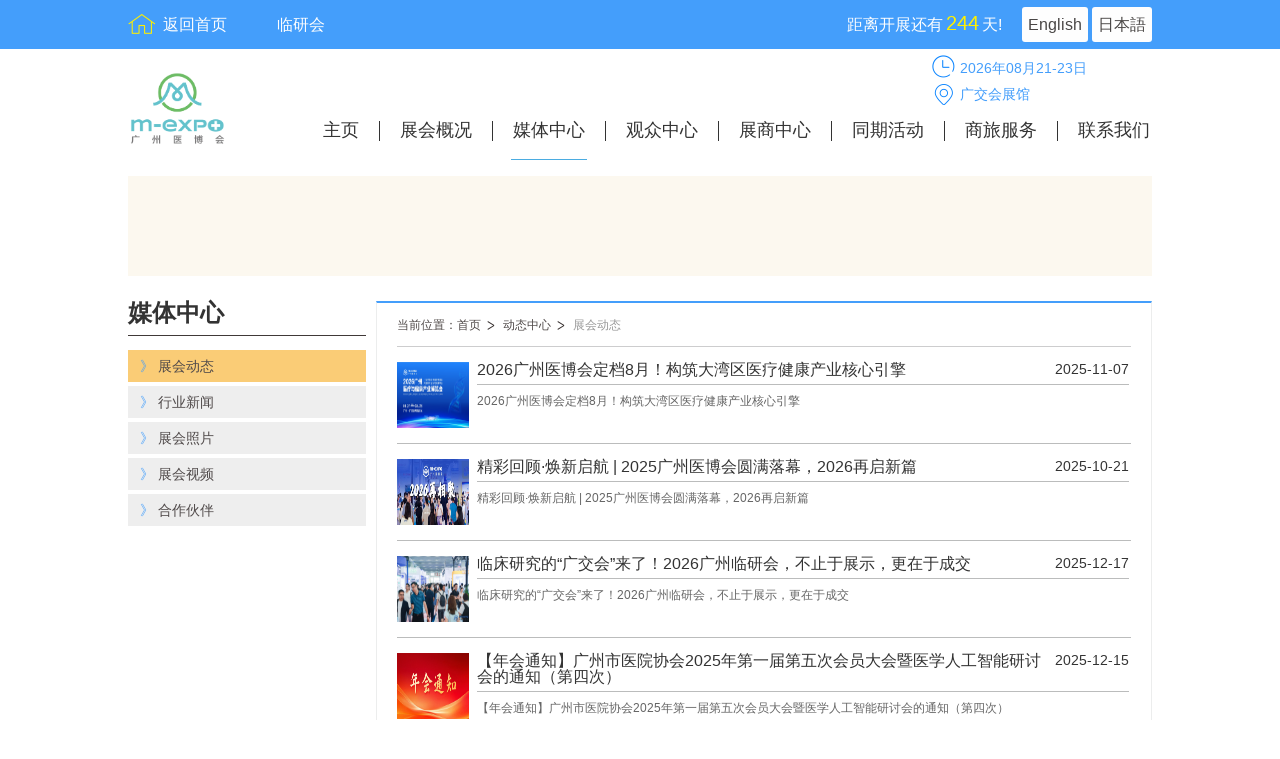

--- FILE ---
content_type: text/html; charset=utf-8
request_url: http://m-expo.net/gz/news
body_size: 4165
content:
<!DOCTYPE html>
<html>
	<head>
		<meta charset="utf-8" />
		<meta name="keywords" content="广州医博会|医疗健康博览会"/>
		<meta name="description" content="2026广州医疗与健康产业博览会，由广州市人民政府主办，广州市卫生健康委员会、广州市协作办公室负责筹办，广东跨采展览有限公司、广东银龄健康产业股份有限公司承办，将于8月21-23日在广交会展馆盛大举行。"/>
		<title>展会动态-2026广州医疗与健康产业博览会</title>
		
		<link rel="stylesheet" href="/Public/Home/lib/css/common.css?v=0.01" />
		<link rel="stylesheet" href="/Public/Home/lib/css/expo.css?v=0.01" />
		
		<link rel="shortcut icon" href="/Public/Home/lib/img/favicon1.png" type="image/x-icon">
		<link rel="stylesheet" href="/Public/Home/page/pagination.css" />
		
		<!--[if IE]>
			<script src="http://libs.baidu.com/html5shiv/3.7/html5shiv.min.js"></script>
		<![endif]-->
	</head>
	<body>
		
		<div class="container">
			<script>
    var _hmt = _hmt || [];
    (function() {
        var hm = document.createElement("script");
        hm.src = "https://hm.baidu.com/hm.js?912f6827def9e87e1a80cf648a773244";
        var s = document.getElementsByTagName("script")[0];
        s.parentNode.insertBefore(hm, s);
    })();

    function goEn() {
        var url = window.location.href; // 当前地址
        var arrUrl = url.split("//");
        var param = arrUrl[1].split("/");
        var new_url = "http://" + param[0] + "/en";
        for (var i = 1; i < param.length; i++) {
            new_url += "/"+param[i];
        }
        window.location.href = new_url;
    }
    function goJp() {
        var url = window.location.href; // 当前地址
        var arrUrl = url.split("//");
        var param = arrUrl[1].split("/");
        var new_url = "http://" + param[0] + "/jp";
        for (var i = 1; i < param.length; i++) {
            new_url += "/"+param[i];
        }
        window.location.href = new_url;
    }
</script>
<script>
    var _hmt = _hmt || [];
    (function() {
        var hm = document.createElement("script");
        hm.src = "https://hm.baidu.com/hm.js?8d1428091387e30a98f4ee1bf9d753c5";
        var s = document.getElementsByTagName("script")[0]; 
        s.parentNode.insertBefore(hm, s);
    })();
</script>
<div class="toper">
    <div class="main clearfix">

        <div class="toperHome fl">
            <a href="/" title="返回首页">返回首页</a>
        </div>

        <div class="toperLink fl clearfix">
            <div class="toperLink_a fl">
                <a href="/lyh" title="临研会">临研会</a>                <!-- <a href="http://www.eldexpo.com" title="老博会">老博会</a> -->
            </div>
                    </div>

        <div class="toperChange fr">
            <a href="javascript:;" rel="nofollow" onclick="goEn()">English</a>
            <a href="javascript:;" rel="nofollow" onclick="goJp()">日本語</a>
        </div>

        <div class="toperTime fr">
            距离开展还有<span>244</span>天!
        </div>
    </div>
</div>

<div class="menus">
    <div class="main clearfix">

        <div class="menusLogo fl">
            <img src="/Public/Home/lib/img/logo.png?20211217" alt="m-expo logo"/>
        </div>

        <ul class="menusList fr clearfix">
            <li  >
                <!-- <a href="/gz" class="menus_main">广州</a> -->
                <a href="/gz" class="menus_main">主页</a>
            </li>
            <li >
                    <a href="/gz/overview" rel="nofollow" class="menus_main">展会概况</a>
                                            <div class="menus_more">
                        <a href="/gz/overview">展会介绍</a><a href="/gz/overview/organize">组织机构</a><a href="/gz/overview/product">展览范围</a><a href="/gz/overview/same">展后报告</a><a href="/gz/overview/promotion/page/1">展商推介</a>                    </div>
                </li><li class="on">
                                            <a href="/gz/news" class="menus_main">媒体中心</a>                    <div class="menus_more">
                        <a href="/gz/news">展会动态</a><a href="/gz/news/industry/1">行业新闻</a><a href="/gz/news/photo">展会照片</a><a href="/gz/news/video">展会视频</a><a href="/gz/news/partner/1">合作伙伴</a>                    </div>
                </li><li >
                                            <a href="/gz/visitor" class="menus_main">观众中心</a>                    <div class="menus_more">
                        <a href="/gz/visitor/viewer_schedule">参观日程</a><a href="/gz/visitor/vip">VIP登记</a>                    </div>
                </li><li >
                                            <a href="/gz/exhibitor" class="menus_main">展商中心</a>                    <div class="menus_more">
                        <a href="/gz/exhibitor/download">邀请函</a><a href="/gz/exhibitor">为何参展</a><a href="/gz/exhibitor/schedule">日程安排</a><a href="/gz/exhibitor/drawing">展馆图纸</a><a href="/gz/exhibitor/book">展位预定</a>                    </div>
                </li><li >
                                            <a href="/gz/activity" class="menus_main">同期活动</a>                    <div class="menus_more">
                        <a href="/gz/activity">会议活动</a><a href="/gz/activity/train">路演</a><a href="/gz/activity/buy">签约</a>                    </div>
                </li><li >
                                            <a href="/gz/travel" class="menus_main">商旅服务</a>                    <div class="menus_more">
                        <a href="/gz/travel">城市介绍</a><a href="/gz/travel/hall">展馆介绍</a><a href="/gz/travel/visit">旅游观光</a><a href="/gz/travel/traffic">交通指南</a>                    </div>
                </li><li >
                    <a href="/gz/contact" rel="nofollow" class="menus_main">联系我们</a>
                                            <div class="menus_more">
                        <a href="/gz/contact/about">公司介绍</a><a href="/gz/contact">联系我们</a>                    </div>
                </li>            <!--<li >
                <a href="/gz/overview" class="menus_main">展会概况</a>
                <div class="menus_more">
                    <a href="/gz/overview">展会介绍</a>
                    <a href="/gz/overview/organize">组织机构</a>
                    <a href="/gz/overview/product">展品范围</a>
                    <a href="/gz/overview/same">同期展会</a>
                    <a href="/gz/overview/promotion/page/1">展商推介</a>
                    <a href="/gz/overview/history">展会回顾</a>
                </div>
            </li>
            <li >
                <a href="/gz/exhibitor" class="menus_main">展商中心</a>
                <div class="menus_more">
                    <a href="/gz/exhibitor">为何参展</a>
                    <a href="/gz/exhibitor/schedule">日程安排</a>
                    <a href="/gz/exhibitor/drawing">展馆图纸</a>
                    <a href="/gz/exhibitor/book">展位预定</a>
                    <a href="/gz/exhibitor/serve">增值服务</a>
                    <a href="/gz/exhibitor/download">下载中心</a>
                </div>
            </li>
            <li >
                <a href="/gz/visitor" class="menus_main">观众中心</a>
                <div class="menus_more">
                    <a href="/gz/visitor">为何参观</a>
                    <a href="/gz/visitor/viewer_schedule">参观日程</a>
                    <a href="/gz/visitor/viewer_drawing">主题路线</a>
                    <a href="/gz/visitor/vip">VIP登记</a>
                </div>
            </li>
            <li class="on">
                <a href="/gz/news" class="menus_main">媒体中心</a>
                <div class="menus_more">
                    <a href="/gz/news">展会动态</a>
                    <a href="/gz/news/industry">行业新闻</a>
                    <a href="/gz/news/media">媒体报道</a>
                    <a href="/gz/news/photo">展会照片</a>
                    <a href="/gz/news/video">展会视频</a>
                    <a href="/gz/news/partner/1">合作伙伴</a>
                </div>
            </li>
            <li >
                <a href="/gz/activity" class="menus_main">同期活动</a>
                <div class="menus_more">
                                    </div>
            </li>
            <li >
                <a href="/gz/travel" class="menus_main">商旅服务</a>
                <div class="menus_more">
                    <a href="/gz/travel">城市介绍</a>
                    <a href="/gz/travel/hall">展馆介绍</a>
                    <a href="/gz/travel/visit">旅游观光</a>
                    <a href="/gz/travel/hotel">酒店预定</a>
                    <a href="/gz/travel/traffic">交通指南</a>
                </div>
            </li>
            <li >
                <a href="/gz/contact" class="menus_main">联系我们</a>
                <div class="menus_more">
                    <a href="/gz/contact/about">关于跨采</a>
                    <a href="/gz/contact">联系我们</a>
                </div>
            </li>-->
        </ul>

        <ul class="menusMess">
            <li class="time">2026年08月21-23日</li>
            <li class="address">广交会展馆</li>
        </ul>
    </div>
</div>

<div class="second_banner">
        <div class="main" style="background: url() center center / 100% 100% no-repeat #fcf8ef;"></div>
    </div><!-- end of second_banner -->
			<div class="second_main">
				<div class="main clearfix">
					<div class="second_main_lane fl">
    <div class="second_main_lane_title" style="font-size: 24px;padding-bottom: 10px;">
        媒体中心    </div>
    <div class="second_main_link">
        <a href="/gz/news" class="on"> 》 <span>展会动态</span></a>
                                <a href="/gz/news/industry/1"> 》 <span>行业新闻</span></a>                <a href="/gz/news/photo"> 》 <span>展会照片</span></a>                <a href="/gz/news/video"> 》 <span>展会视频</span></a>                <a href="/gz/news/partner/1"> 》 <span>合作伙伴</span></a>    </div>
</div>					<div class="second_main_cont fr">
						<div class="second_main_break">
							<a href="/gz">当前位置：首页 </a>
							<a href="/gz/news">动态中心</a>
							<a href="javascript:;" class="persent">展会动态</a>
						</div>
						
						<div class="second_main_txt secondNews" style="height: auto;padding-bottom: 30px;">
							<ul class="secondNews_list">
								<li class="clearfix">
										<div class="img fl"><img src="http://api.m-expo.net/Uploads/202511/6914526510b3c.jpg" alt="新闻封面"></div>
										<div class="txt fl">
											<h1>
												<a href="/gz/news/detail/616">2026广州医博会定档8月！构筑大湾区医疗健康产业核心引擎</a>
												<span>2025-11-07</span>
											</h1>
											<p>
												<a href="/gz/news/detail/616">2026广州医博会定档8月！构筑大湾区医疗健康产业核心引擎</a>
											</p>
										</div>
									</li><li class="clearfix">
										<div class="img fl"><img src="http://api.m-expo.net/Uploads/202510/68f877161b910.jpg" alt="新闻封面"></div>
										<div class="txt fl">
											<h1>
												<a href="/gz/news/detail/611">精彩回顾·焕新启航 | 2025广州医博会圆满落幕，2026再启新篇</a>
												<span>2025-10-21</span>
											</h1>
											<p>
												<a href="/gz/news/detail/611">精彩回顾·焕新启航 | 2025广州医博会圆满落幕，2026再启新篇</a>
											</p>
										</div>
									</li><li class="clearfix">
										<div class="img fl"><img src="http://api.m-expo.net/Uploads/202512/6944abf45721f.jpg" alt="新闻封面"></div>
										<div class="txt fl">
											<h1>
												<a href="/gz/news/detail/626">临床研究的“广交会”来了！2026广州临研会，不止于展示，更在于成交</a>
												<span>2025-12-17</span>
											</h1>
											<p>
												<a href="/gz/news/detail/626">临床研究的“广交会”来了！2026广州临研会，不止于展示，更在于成交</a>
											</p>
										</div>
									</li><li class="clearfix">
										<div class="img fl"><img src="http://api.m-expo.net/Uploads/202512/694242f508d19.jpg" alt="新闻封面"></div>
										<div class="txt fl">
											<h1>
												<a href="/gz/news/detail/625">【年会通知】广州市医院协会2025年第一届第五次会员大会暨医学人工智能研讨会的通知（第四次）</a>
												<span>2025-12-15</span>
											</h1>
											<p>
												<a href="/gz/news/detail/625">【年会通知】广州市医院协会2025年第一届第五次会员大会暨医学人工智能研讨会的通知（第四次）
</a>
											</p>
										</div>
									</li><li class="clearfix">
										<div class="img fl"><img src="http://api.m-expo.net/Uploads/202512/693a7a4abe690.png" alt="新闻封面"></div>
										<div class="txt fl">
											<h1>
												<a href="/gz/news/detail/623">2026广州医博会将于8月启幕，打造大湾区产业创新与融合新高地，速来围观</a>
												<span>2025-12-11</span>
											</h1>
											<p>
												<a href="/gz/news/detail/623">2026广州医博会将于8月启幕，打造大湾区产业创新与融合新高地，速来围观</a>
											</p>
										</div>
									</li><li class="clearfix">
										<div class="img fl"><img src="http://api.m-expo.net/Uploads/202512/693906dfa0f5e.jpg" alt="新闻封面"></div>
										<div class="txt fl">
											<h1>
												<a href="/gz/news/detail/622">2025医保药品目录公布，新增114种药品，涵盖胰腺癌、肺癌等重疾用药</a>
												<span>2025-12-09</span>
											</h1>
											<p>
												<a href="/gz/news/detail/622">2025医保药品目录公布，新增114种药品，涵盖胰腺癌、肺癌等重疾用药</a>
											</p>
										</div>
									</li>							</ul>
							<div class="pages" style="padding-bottom: 20px;text-align: center;"><div>  <span class="current">1</span><a class="num" href="/gz/news/dynamic/2">2</a><a class="num" href="/gz/news/dynamic/3">3</a><a class="num" href="/gz/news/dynamic/4">4</a><a class="num" href="/gz/news/dynamic/5">5</a><a class="num" href="/gz/news/dynamic/6">6</a><a class="num" href="/gz/news/dynamic/7">7</a><a class="num" href="/gz/news/dynamic/8">8</a> <a class="end" href="javascript:;">...</a><a class="end" href="/gz/news/dynamic/30">30</a> <a class="next" href="/gz/news/dynamic/2">下一页</a></div></div>
						</div>
						<div class="recommend_news">
							<p class="recommend_news_title">相关推荐</p>
							<ul>
								<li style="margin-right: 12px;">
											<a href="/gz/news/detail/616">2026广州医博会定档8月！构筑大湾区医疗健康产业核心引擎</a>
											<span>2025-11-07</span>
										</li>
																				<li>
											<a href="/gz/news/detail/604">全链条赋能产业创新！2025广州医博会今日圆满收官</a>
											<span>2025-08-24</span>
										</li><li style="margin-right: 12px;">
											<a href="/gz/news/detail/603">2025广州医疗与健康产业博览会盛大开幕：共绘健康新蓝图，奏响产业奋进曲</a>
											<span>2025-08-22</span>
										</li>
																				<li>
											<a href="/gz/news/detail/579">400+院企汇聚羊城！广州医博会成创新药械首发高地</a>
											<span>2025-06-13</span>
										</li>							</ul>
						</div>
					</div>
				</div>
			</div><!-- end of second -->
			<div class="footer">
    <div class="footerList">
        <ul class="main clearfix">
            <li>
                    <p>展会概况</p>
                    <a href="/gz/overview">展会介绍</a><a href="/gz/overview/organize">组织机构</a><a href="/gz/overview/product">展览范围</a><a href="/gz/overview/same">展后报告</a><a href="/gz/overview/promotion/page/1">展商推介</a>                                    </li><li>
                    <p>媒体中心</p>
                    <a href="/gz/news">展会动态</a><a href="/gz/news/industry/1">行业新闻</a><a href="/gz/news/photo">展会照片</a><a href="/gz/news/video">展会视频</a><a href="/gz/news/partner/1">合作伙伴</a>                                    </li><li>
                    <p>观众中心</p>
                    <a href="/gz/visitor/viewer_schedule">参观日程</a><a href="/gz/visitor/vip">VIP登记</a>                                    </li><li>
                    <p>展商中心</p>
                    <a href="/gz/exhibitor/download">邀请函</a><a href="/gz/exhibitor">为何参展</a><a href="/gz/exhibitor/schedule">日程安排</a><a href="/gz/exhibitor/drawing">展馆图纸</a><a href="/gz/exhibitor/book">展位预定</a>                                    </li><li>
                    <p>同期活动</p>
                    <a href="/gz/activity">会议活动</a><a href="/gz/activity/train">路演</a><a href="/gz/activity/buy">签约</a>                                    </li><li>
                    <p>商旅服务</p>
                    <a href="/gz/travel">城市介绍</a><a href="/gz/travel/hall">展馆介绍</a><a href="/gz/travel/visit">旅游观光</a><a href="/gz/travel/traffic">交通指南</a>                                    </li><li>
                    <p>联系我们</p>
                    <a href="/gz/contact/about">公司介绍</a><a href="/gz/contact">联系我们</a>                    <img src="/Public/Home/lib/img/ewmgz.png?2020" alt="二维码"/>                </li>            <!--<li>
                <p>关注我们</p>
                <img src="http://api.eldexpo.com/Public/admin/images/ewm.png" alt="二维码"/>
            </li>-->
        </ul>
    </div>

    <div class="footerCopyright">
        <p>
            <span>版权所有 广东跨采展览有限公司 </span>
            <span>
							<!--<a href="http://www.miitbeian.gov.cn/" target="_blank" rel="nofollow">粤ICP备17076725号-6</a>-->
                <a href="http://beian.miit.gov.cn" target="_blank" rel="nofollow">粤ICP备17076725号</a>
						</span>
        </p>
        <p>
            <span>电话：+86 020-38109036</span>
            <span>邮箱：eld@eldexpo.com</span>
            <span>地址：广州市海珠区新港东路1022号保利世界贸易中心E座3205-3207室</span>
        </p>
    </div>
</div>			<!-- end of footer -->
		</div>
		
		
	</body>
</html>

--- FILE ---
content_type: text/css
request_url: http://m-expo.net/Public/Home/lib/css/common.css?v=0.01
body_size: 2426
content:
@charset "utf-8";
/* CSS Document */
body{font-size:14px;color:#333;background-color:#fff;}
html, body, h1, h2, h3, h4, h5, h6,
hr, p, blockquote, dl, dt, dd, ul, ol, li,
pre, form, fieldset, legend, button, input, textarea, th, td,
a, div, span, i, b {
  line-height: 1;
}
html,body {height:100%;}
*{ font-family:"微软雅黑","华文细黑",Arial, Helvetica, sans-serif; box-sizing:border-box;
-moz-box-sizing:border-box; -webkit-box-sizing:border-box; }
a,input,div,textarea{outline:none;}
html,body,h1,h2,h3,h4,h5,h6,p,dl,dd,ol,ul,th,td,form,fieldset,input,button,textarea,a{margin:0;padding:0}
input,textarea,select{text-decoration:none;outline:0 none;resize:none;-webkit-tap-highlight-color:rgba(0,0,0,0); border-radius:0;}
ul,dl,ol{list-style:none;}
ul,li{list-style:none;}
fieldset,img{border:0;}
a{text-decoration:none;outline:0 none;}
button{ border:none; outline:none; background-color: transparent; cursor: pointer;}
img{display: inline-block; vertical-align: middle;}


.clear{clear:both;}
.clearfix:after{ content:""; display:block;height: 0;overflow: hidden;visibility: hidden; clear:both;}
.clearfix{ zoom:1;}
.fl{ float: left; }
.fr{ float: right; }

a:hover{
	opacity: .8;
}

input:focus,textarea:focus,select:focus{
	border: solid 1px #449EFB !important;  /* 品牌色 */
}

.container{ 
	min-width: 1024px;
	width: 100%;
	height: 100%;
}

/* toper*/
.toper{
	height: 49px;
	background: #449EFB;
	font-size: 14px;
}

.main{
	width: 1024px;
	margin: 0 auto;
	position: relative;
}

.toperHome a,
.toperLink_a a,
.toperClose a{
	display: inline-block;
	height: 20px;
	color: #fefefe;
	font-size: 16px;
	margin: 14px 0;
}

.toperHome a{
	background: url(../img/home.png) no-repeat left center;
	padding-left: 35px;
	line-height: 22px;
}

.toperLink{
	margin-left: 35px;
}

.toperLink_a a{
	border-right: solid 1px #fefefe;
	padding: 0 15px;
	line-height: 22px;
	position: relative;
}

.toperLink_a a:last-child{
	border-right: none;
}

.toperLink_more{
	position: relative;
}

.toperLink_more a{
	color: #fff;
	height: 20px;
	color: #fefefe;
	font-size: 16px;
	line-height: 48px;
	padding: 0 15px;
	border-left: solid 1px #fefefe;
}

.toperLink_more .more{
	background: #26a861;
	position: absolute;
	top: 48px;
	z-index: 12;
	left: -20%;
	padding: 2px 10px 10px 10px;
	display: none;
}

.toperLink_more:hover .more{
	display: block;
}

.toperLink_more .more a{
	display: block;
	border-bottom: solid 1px #26a861;
	border-left: none;
	height: 36px;
	line-height: 36px;
	color: #fff;
	font-size: 14px;
	min-width: 100px;
	-webkit-transition: all .3s linear;
	-moz-transition: all .3s linear;
	transition: all .3s linear;
}

.toperLink_more .more a:hover{
	color: #fbee02;
	opacity: 1;
	border-bottom: solid 1px #fbee02;
}


.toperChange a{
	display: inline-block;
	color: #4a4746;
	background: #fefefe;
	border-radius: 3px;
	-webkit-border-radius: 3px;
	-moz-border-radius: 3px;
	height: 35px;
	padding: 0 6px;
	line-height: 36px;
	font-size: 16px;
	margin: 7px 0;
}

.toperTime{
	color: #fefefe;
	font-size: 16px;
	line-height: 49px;
	margin-right: 20px;
}

.toperTime span{
	color: #fff000;
	font-size: 20px;
	padding: 0 3px;
}

.menus{
	height: 127px;
	position: relative;
}

.menusMess{
	position: absolute;
	right: 0;
	top: 6px;
	width: 220px;
	overflow: hidden;
}

.menusMess li{
	height: 26px;
	background: url(../img/homeIcon.png) no-repeat center;
	color: #449EFB;
	padding-left: 28px;
	line-height: 26px;
}

.menusMess li.time{
	background-position: 0 0;
}

.menusMess li.address{
	background-position: 0 -26px;
}

.menusLogo img{
	width: 99px;
	height: 99px;
	margin: 10px 0;
}

.menusList{
	padding-top: 72px;
}

.menusList li{
	float: left;
	font-size: 18px;
	height: 20px;
	line-height: 20px;
	border-right: solid 1px #333;
	padding: 0 18px;
	position: relative;
}

.menusList li:last-child{
	border-right: none;
	padding-right: 0 !important;
}

.menusList li a.menus_main{
	color: #333;
	display: block;
	padding: 0 2px 20px 2px;
}

.menusList li a.menus_main:hover,
.menusList li.on a.menus_main{
	border-bottom: solid 1px #4BACE1;
}

.menusList li:hover .menus_more{
	display: block;
}

.menusList li .menus_more{
	position: absolute;
	top: 38px;
	left: 0;
	z-index: 999;
	background-color: #4BACE1;
	padding: 5px 10px;
	min-width: 115px;
	display: none;
	-webkit-transition: all .3s linear;
	-moz-transition: all .3s linear;
	transition: all .3s linear;
}

.menusList li .menus_more a{
	font-size: 14px;
	color: #fff;
	display: block;
	text-align: center;
	padding: 5px 0;
	margin: 8px 0;
	border-bottom: solid 1px #4BACE1;
	-webkit-transition: all .3s linear;
	-moz-transition: all .3s linear;
	transition: all .3s linear;
}

.menusList li .menus_more a:hover{
	border-bottom: solid 1px #fbee02;
	color: #fbee02;
	opacity: 1;
}
/* toper END*/

/* footer */
.footerList{
	background-color: #4BACE1;
	padding: 20px 0;
}

.footerList li{
	float: left;
	width: 144px;
	height: 240px;
	text-align: center;
	border-right: solid 1px #98cab1;;
}

.footerList li:last-child{
	border-right: none;
}

.footerList li p{
	color: #fff;
	font-size: 16px;
	padding-bottom: 40px;
}

.footerList li a{
	display: block;
	color: #fff;
	line-height: 30px;
}

.footerCopyright{
	/*height: 60px;*/
	background-color: #1D75A7;
	color: #fafafa;
	font-size: 12px;
	text-align: center;
	padding: 12px 0;
}

.footerCopyright p{
	line-height: 20px;
}

.footerCopyright p span{
	padding: 0 6px;
}

.footerCopyright span a{
	color: #fafafa;
}


.footerAbout_mess{
	color: #f4fbf7;
}

.footerAbout{
	background-color: #19a55e;
	padding: 30px 0;
}

.footerAbout_mess{
	width: 683px;
}

.footerAbout_mess h1{
	width: 226px;
	border-bottom: solid 2px #76c89e;
	font-weight: normal;
	font-size: 18px;
	line-height: 30px;
	margin-bottom: 8px;
}

.footerAbout_mess .h1_span{
	width: 226px;
	border-bottom: solid 2px #76c89e;
	font-weight: normal;
	font-size: 18px;
	line-height: 30px;
	margin-bottom: 8px;
}

.footerAbout_mess p{
	 font-size: 12px;
	 padding: 3px 0;
	 line-height: 1.65;
}

.footerAbout_mess p span{
	padding-right: 10px;
}

.footerAbout_ewm div{
	/*width: 128px;
 * 	height: 128px;
 * 		border: dashed 1px #d8efe3;*/
	margin: 5px;
	background-color: #19a55e;
	text-align: center;
	border-radius: 2px;
	-webkit-border-radius: 2px;
	-moz-border-radius: 2px;
	position: relative;
	top: 20px;
}

.footerAbout_ewm div img{
	position: relative;
	width: 128px;
	height: 128px;
	border: dashed 1px #d8efe3;
	padding: 5px;
}

.footerAbout_ewm div p{
	color: #fff;
	font-size: 12px;
	padding-top: 5px;
}
/* footer END*/
.index_news_list{
	width: 700px;
	padding-top: 2px;
	margin: 0 auto;
}
.index_news_title {
	text-align: center;
	font-size: 24px;
	padding-bottom: 30px;
	position: relative;
}
.index_news_title .title-border {
	position: absolute;
	width: 160px;
	height: 2px;
	background-color: #4cb981;
	left: 50%;
	margin-left: -80px;
	bottom: 20px;
}
.index_news_title span {
	font-size: 18px;
	margin-left: 10px;
}
.index_news_list li{
	background: url(../img/indexIcon1.png) left center / auto 80% no-repeat;
	height: 20px;
	line-height: 22px;
// background-position: 0 -36px;
	padding-left: 28px;
	margin-bottom: 18px;
}

.index_news_list li:last-child{
	margin-bottom: 0;
}

.index_news_list li a{
	color: #5f5d5d;
	display: inline-block;
	width: 550px;
	overflow: hidden;
	white-space:nowrap;
	text-overflow:ellipsis;
}

.index_news_list li span{
	display: inline-block;
	width: 115px;
	text-align: right;
	padding-right: 22px;
}



--- FILE ---
content_type: text/css
request_url: http://m-expo.net/Public/Home/lib/css/expo.css?v=0.01
body_size: 6328
content:
/* index */
.banner {
    height: 440px;
    background: #fff;
    position: relative;
}

.bannerCont,
.bannerCont li {
    position: absolute;
    left: 0;
    right: 0;
    top: 0;
    bottom: 0;
    overflow: hidden;
}

.bannerCont li {
    display: none;
}

.bannerCont li img {
    width: 100%;
    height: 100%;
}

.bannerTime {
    background-color: rgba(248, 187, 53, .85);
    height: 50px;
    position: absolute;
    left: 0;
    right: 0;
    bottom: 0;
    z-index: 10;
}

.bannerLine {
    width: 1024px;
    margin: 18px auto;
    height: 1px;
    border-bottom: solid 1px #fff;
}

.bannerDot {
    position: absolute;
    top: 0;
    bottom: 0;
    z-index: 11;
    text-align: center;
}

.bannerDot li {
    float: left;
    text-align: center;
    padding: 0 20px;
    height: 50px;
}

.bannerDot li a {
    display: block;
    width: 25px;
    height: 25px;
    line-height: 25px;
    text-align: center;
    -webkit-border-radius: 25px;
    -moz-border-radius: 25px;
    border-radius: 25px;
    background-color: #fff;
    color: rgba(248, 187, 53, .85);
    margin: 4px auto 2px;
    font-size: 12px;
}

.bannerDot li span {
    font-size: 12px;
}

.bannerDot li.on a {
    background-color: rgba(0, 155, 76, 0.85);
    color: #fff;
    font-size: 14px;
    width: 28px;
    height: 28px;
    line-height: 28px;
    transition: all .3s linear;
}

.idxFollow span {
    display: block;
    float: left;
    color: #fefefe;
    font-size: 16px;
    padding-right: 8px;
    position: relative;
    line-height: 48px;

}

.idxFollow .indxFollow_wx,
.idxFollow .indxFollow_sina {
    position: relative;
    margin-left: 5px;
}

.idxFollow .indxFollow_wx a,
.idxFollow .indxFollow_sina a {
    display: block;
    background: url(../img/indexIcon.png) no-repeat center;
    width: 40px;
    height: 35px;
    position: relative;
    top: 8px;
}

.idxFollow .indxFollow_wx a {
    background-position: 0 0;
}

.idxFollow .indxFollow_sina a {
    background-position: -45px 0;
}

.idxFollow .indxFollow_wx div {
    border: solid 1px #eee;
    background: #fff;
    width: 130px;
    height: 130px;
    padding: 10px;
    position: absolute;
    top: 50px;
    right: 0;
    z-index: 10;
    display: none;
    transition: all .5s linear;
    -webkit-transition: all .5s linear;
    -moz-transition: all .5s linear;
    text-align: center;
    line-height: 22px;
    color: #262626;
    font-size: 12px;
}

.idxFollow .indxFollow_wx div img {
    widows: 100px;
    height: 100px;
}

.idxFollow .indxFollow_wx:hover div {
    display: block;
}

.idxLogo img {
    height: 36px;
    position: relative;
    top: 6px;
}

.idxRecommed {
    height: auto;
    background: #fff url(../img/indexBG.jpg) top center / cover repeat;
}

.idxRecommed_address {
    width: 235px;
    height: 150px;
    position: absolute;
    left: 19px;
    top: 45px;
    border: solid 1px rgba(255, 255, 255, .8);
}

.idxRecommed_address .addressCont {
    width: 228px;
    height: 144px;
    background: rgba(255, 255, 255, .9);
    margin: 2px auto;
    text-align: center;
    cursor: pointer;
}

.idxRecommed_address .addressCont h1 {
    border-bottom: solid 1px #9b9ca2;
    width: 189px;
    font-size: 18px;
    font-weight: normal;
    line-height: 45px;
    margin: 0 auto;
}

.idxRecommed_address .addressCont .h1_span {
    border-bottom: solid 1px #9b9ca2;
    width: 189px;
    font-size: 18px;
    font-weight: normal;
    line-height: 45px;
    margin: 0 auto;
}

.idxRecommed_address .addressCont h2 {
    font-weight: normal;
    font-size: 18px;
    padding: 8px 0;
}

.idxRecommed_address .addressCont p {
    width: 189px;
    background: #449EFB;
    color: #c6e9d7;
    font-size: 16px;
    height: 56px;
    line-height: 22px;
    display: table;
    padding: 7px 4px;
    margin: 0 auto;
}

.idxRecommed_address .addressCont p span {
    display: table-cell;
    vertical-align: middle;
}

.idxRecommed_link {
    position: absolute;
    width: 235px;
    left: 19px;
    top: 195px;
}

.idxRecommed_link a {
    display: inline-block;
    width: 115px;
    height: 20px;
    line-height: 20px;
    background: rgba(255, 255, 255, .85);
    color: #514c4b;
    text-align: center;
    font-size: 12px;
    margin-top: 12px;
}

.Box_con {
    position: relative;
    padding: 75px 0;
}

.Box_con .btnl {
    position: absolute;
}

.Box_con .btn {
    display: block;
    width: 72px;
    height: 72px;
    position: absolute;
    top: 180px;
    cursor: pointer;
}

.Box_con .btnl {
    background: url(../img/iconPrv.png) no-repeat center;
    left: 0;
}

.Box_con .btnr {
    background: url(../img/iconNext.png) no-repeat center;
    right: 0;
}

.Box_con .conbox {
    width: 862px;
    position: relative;
    overflow: hidden;
    margin: 0 auto;
}

.Box_con .conbox ul {
    position: relative;
    list-style: none;
}

.Box_con .conbox ul li {
    float: left;
    width: 274px;
    height: 274px;
    margin: 0 10px;
    overflow: hidden;
    position: relative;
}

.Box_con .conbox ul li:first-child {
    margin-left: 0;
}

.Box_con .conbox ul li img {
    display: block;
    width: 100%;
    height: 100%;
    transition: all 0.5s;
}

.Box_con .conbox ul li:hover img {
    transform: scale(1.1);
}

/* index END*/

/* home */

.home_banner {
    height: 440px;
}

.home_tips {
    padding: 36px 0 25px 0;
}

.home_tips_check {
    text-align: center;
}

.home_tips_check a {
    display: inline-block;
    width: 160px;
    height: 30px;
    line-height: 30px;
    color: #fafafa;
    border-radius: 5px;
    -webkit-border-radius: 5px;
    -moz-border-radius: 5px;
    text-align: center;
    margin: 0 15px;
}

.home_tips_check a.greenBg {
    background-color: #449EFB;
}

.home_tips_check a.yellowBg {
    background-color: #1d4daf;
}

.home_tips_txt {
    padding: 25px 50px;
}

.home_tips_txt h1 {
    color: #333;
    text-align: center;
    font-size: 16px;
    font-weight: 600;
    line-height: 22px;
}

.home_tips_txt p {
    color: #666;
    text-align: center;
    padding: 20px 80px 0 80px;
    line-height: 22px;
    font-size: 16px;
}

.home_tips_txt p a {
    color: #449EFB;
}

.home_tips_expo {
    text-align: center;
}

.home_tips_expo a {
    display: inline-block;
    padding: 0 10px;
    height: 32px;
    line-height: 32px;
    background-color: #fce5b3;
    text-align: center;
    border-radius: 3px;
    -webkit-border-radius: 3px;
    -moz-border-radius: 3px;
    color: #333;
    margin: 0 12px;
}

.home_tips_show {
    padding: 25px 0 5px;
    text-align: center;
}

.home_tips_show ul {
    display: inline-block;
}

.home_tips_show li {
    float: left;
    background: url(../img/homeIcon2.png) no-repeat left;
    font-size: 12px;
    color: #333;
    padding-left: 40px;
    height: 36px;
    margin: 0 36px;
}

.home_tips_show li p {
    color: #449EFB;
    font-size: 28px;
    padding: 3px 0;
}

.home_tips_show li.company {
    background-position: 0 0;
}

.home_tips_show li.product {
    background-position: 0 -38px;
}

.home_tips_show li.area {
    background-position: 0 -78px;
}

.home_tips_show li.area p {
    padding: 0 !important;
    position: relative;
    top: -3px;
}

.home_tips_show li.viewer {
    background-position: 0 -118px;
}

.home_title {
    background: url(../img/homeIcon3.png) no-repeat left center;
    height: 34px;
    color: #333;
    background-position: 0 0;
    padding-left: 38px;
    line-height: 34px;
    font-weight: 600;
    font-size: 26px;
    margin: 15px 0;
    position: relative;
}

.home_title a {
    display: block;
    color: #449EFB;
    position: absolute;
    right: 0;
    line-height: 34px;
    font-weight: normal;
    font-size: 14px;
    top: 0;
}

.home_title span {
    color: #666;
    font-size: 12px;
    font-weight: normal;
}

/*.home_news{
	padding-bottom: 35px;
}*/

.home_news_cont {
    padding-left: 40px;
}

.home_news_main {
    width: 470px;
}

.home_news_main .img {
    width: 470px;
    height: 220px;
    overflow: hidden;
}

.home_news_main .img img {
    width: 100%;
    height: 100%;
}

.home_news_main .title {
    background: #fbdd9a;
    height: 24px;
    line-height: 24px;
    text-align: center;
    margin: 7px 0;
    font-size: 16px;
    overflow: hidden;
    white-space: nowrap;
    text-overflow: ellipsis;
    padding: 0 15px;
}

.home_news_main .title a {
    color: #333;
}

.home_news_main .txt {
    font-size: 14px;
    color: #666;
    line-height: 20px;
}

.home_news_list {
    width: 500px;
    padding-top: 2px;
}

.home_news_list li {
    background: url(../img/homeIcon3.png) no-repeat left center;
    height: 20px;
    line-height: 22px;
    background-position: 0 -36px;
    padding-left: 35px;
    margin-bottom: 18px;
}

.home_news_list li:last-child {
    margin-bottom: 0;
}

.home_news_list li a {
    color: #5f5d5d;
    display: inline-block;
    width: 345px;
    overflow: hidden;
    white-space: nowrap;
    text-overflow: ellipsis;
}

.home_news_list li span {
    display: inline-block;
    width: 115px;
    text-align: right;
    padding-right: 22px;
}

.home_activities {
    padding-bottom: 30px;
}

.home_activities_list li {
    float: left;
    height: 180px;
    border-right: solid 2px #bbbaba;
    padding: 10px 30px 10px 40px;
}

.home_activities_list .img {
    border: solid 2px #facc76;
    width: 267px;
    height: 153px;
    position: relative;
}

.home_activities_list .img a img {
    display: block;
    border: solid 2px #facc76;
    width: 267px;
    height: 153px;
    position: absolute;
    bottom: 5px;
    right: 5px;
}

.home_activities_list li:last-child {
    border-right: none;
}

.home_activities_list li p {
    text-align: center;
    line-height: 40px;
    width: 258px;
    white-space: nowrap;
    overflow: hidden;
    text-overflow: ellipsis;
}

.home_activities_list li p a {
    color: #605e5e;
}

.home_recommend {
    padding-bottom: 15px;
}

.home_recommend_list li {
    width: 341px;
    float: left;
    padding-left: 40px;
    padding-bottom: 15px;
}

.home_recommend_list li i {
    display: inline-block;
    width: 15px;
    height: 15px;
    background: #449EFB;
    margin-right: 5px;
}

.home_recommend_list li a {
    width: 260px;
    display: inline-block;
    color: #5f5d5d;
    line-height: 15px;
    position: relative;
    top: -2px;
    overflow: hidden;
    white-space: nowrap;
    text-overflow: ellipsis;
}

.home_partner {
    padding-bottom: 50px;
}

.home_partner_list {
    padding: 0 41px;
}

.home_partner_list .item {
    float: left;
    width: 149px;
    height: 54px;
    border: solid 2px #b6b6b7;
    margin: 4px;
}

.home_partner_list .item img {
    display: block;
    width: 144px;
    height: 50px;

}

/*#owl-demo .item{
  margin: 3px;
}*/
/*#owl-demo .item img{
  display: block;
  width: 100%;
  height: auto;
}*/
/* home END*/

/* second-level */
.second_banner {
    height: 100px;
}

.second_banner .main {
    height: 100px;
}

.second_main {
    padding-top: 25px;
}

.second_main_lane {
    width: 238px;
}

.second_main_lane_title {
    color: #333;
    font-size: 18px;
    font-weight: bold;
    border-bottom: solid 1px #403938;
}

.second_main_lane_title p {
    font-size: 20px;
    color: #449EFB;
    padding-top: 3px;
    padding-bottom: 5px;
}

.second_main_link {
    padding: 10px 0;
}

.second_main_link a {
    display: block;
    height: 32px;
    line-height: 32px;
    background: #eee;
    color: #449EFB;
    padding: 0 12px;
    margin: 4px 0;
    transition: all .3s linear;
    -webkit-transition: all .3s linear;
    -moz-transition: all .3s linear;
}

.second_main_link a span {
    color: #504a4a;
}

.second_main_link a:hover,
.second_main_link a.on {
    background: #facc76;
    opacity: 1;
}

.second_main_cont {
    width: 776px;
    min-height: 337px;
    border-top: solid 2px #449EFB;
    border-left: solid 1px #eceded;
    border-right: solid 1px #eceded;
    padding: 0 20px;
}

.second_main_break {
    border-bottom: solid 1px #cdcdce;
    height: 44px;
    line-height: 44px;
}

.second_main_break a {
    line-height: 44px;
    float: left;
    text-align: left;
    color: #504a49;
    font-size: 12px;
    background: url(../img/leftNav.png) no-repeat right 17px;
    padding-right: 16px;
    position: relative;
    margin-right: 6px;
}

.second_main_break a:hover {
    color: #449EFB;
}

.second_main_break a.persent {
    background: none;
    color: #999;
    overflow: hidden;
    text-overflow:ellipsis;
    white-space: nowrap;
    width: 300px;
}

.secondTime {
    border-left: solid 1px #449EFB;
    padding: 20px 0 40px 0;
    margin: 0 12px;
}

.secondTime_line li {
    margin-left: 30px;
    border-bottom: solid 1px #d7d8d8;
    padding: 20px 0;
    position: relative;
}

.secondTime_line li .ball {
    width: 32px;
    height: 32px;
    border: solid 1px #f6aa04;
    text-align: center;
    border-radius: 32px;
    -webkit-border-radius: 32px;
    -moz-border-radius: 32px;
    position: absolute;
    left: -46px;
    top: 24px;
}

.secondTime_line li .ball span {
    display: inline-block;
    width: 18px;
    height: 18px;
    background: #449EFB;
    border-radius: 18px;
    -webkit-border-radius: 18px;
    -moz-border-radius: 18px;
    position: relative;
    top: 6px;
}

.secondTime_tile {
    background: url(../img/secondBG.png) no-repeat;
    background-size: 100% 100%;
    width: 170px;
    height: 38px;
    line-height: 38px;
    text-align: center;
    font-size: 16px;
    font-weight: normal;
}

.secondTime_cont {
    height: 38px;
    line-height: 18px;
    width: 436px;
    padding: 0 10px;
    font-size: 12px;
}

.secondTime_more {
    text-align: right;
    line-height: 38px;
    font-size: 12px;
}

.secondTime_more a {
    color: #449EFB;
}

/* second-level END*/

/* second-level2 */
.secondBook_list {
    padding-bottom: 50px;
}

.secondBook_list li {
    width: 48%;
    float: left;
    padding: 16px 0;
    border-right: solid 1px #cacaca;
}

.secondBook_list li:nth-child(even) {
    border-right: none;
    margin-left: 4%;
}

.secondBook_list li .img,
.secondBook_list li .img img {
    width: 72px;
    height: 80px;
}

.secondBook_list li .txt {
    width: 255px;
    margin-left: 6px;
    color: #757475;
}

.secondBook_list li .txt h1 {
    font-weight: normal;
    border-bottom: solid 1px #757475;
    font-size: 14px;
    padding-bottom: 3px;
    overflow: hidden;
    white-space: nowrap;
    text-overflow: ellipsis;
}

.secondBook_list li .txt h1 a {
    color: #757475;
}

.secondBook_list li .txt p {
    padding-top: 8px;
    font-size: 12px;
}

.secondBook_list li .txt a.more {
    display: inline-block;
    background: #fcdda6;
    color: #675f54;
    padding: 2px 3px;
    border-radius: 3px;
    -webkit-border-radius: 3px;
    -moz-border-radius: 3px;
    margin-top: 5px;
    font-size: 12px;
}

/* second-level2 END*/

/* second-level */
.secondNews_list {
    padding-bottom: 30px;
}

.secondNews_list li {
    border-bottom: solid 1px #bbbcbc;
    padding: 15px 0;
}

.secondNews_list li .img,
.secondNews_list li .img img {
    width: 72px;
    height: 66px;
}

.secondNews_list li .txt {
    width: 660px;
    padding-left: 8px;
}

.secondNews_list li .txt h1 {
    font-weight: normal;
    font-size: 16px;
    border-bottom: solid 1px #bbbcbc;
    padding-bottom: 6px;
    position: relative;
}

.secondNews_list li .txt h1 span {
    display: inline-block;
    position: absolute;
    right: 0;
    font-size: 14px;
}

.secondNews_list li .txt h1 a {
    width: 570px;
    display: inline-block;
    color: #333;
}

.secondNews_list li .txt p {
    font-size: 12px;
    padding: 6px 0;
    line-height: 20px;
}

.secondNews_list li .txt p a {
    color: #666;
}

/* second-level3 END*/

/* second-level4 */
.secondSame_list {
    padding: 15px 0 60px 0;
}

.secondSame_list li {
    border-bottom: solid 1px #e1e1e1;
    padding: 15px 0;
}

.secondSame_list li .img,
.secondSame_list li .img img {
    width: 166px;
    height: 93px;
}

.secondSame_list li .txt {
    padding-left: 20px;
    width: 566px;
}

.secondSame_list li .txt h1 {
    border-bottom: solid 1px #E1E1E1;
    padding-bottom: 5px;
    line-height: 14px;
}

.secondSame_list li .txt h1 a {
    font-size: 16px;
    font-weight: 600;
    color: #449EFB;
}

.secondSame_list li .txt p {
    font-size: 14px;
    color: #666;
    line-height: 20px;
    padding-top: 5px;
    display: block;
    max-height: 65px;
    overflow: hidden;
}

/* second-level4 END*/

/* second-level5 */
.secondPhoto_list {
    padding-bottom: 20px;
}

.secondPhoto_list li {
    padding: 5px 0;
}

.secondPhoto_list li .title {
    text-align: center;
    cursor: pointer;
    border-bottom: solid 1px #f8bb35;
    color: #3d3635;
    line-height: 22px;
    transition: all .3s linear;
    -webkit-transition: all .3s linear;
    -moz-transition: all .3s linear;
}

.secondPhoto_list li .title:hover,
.secondPhoto_list li .demoTitle:hover {
    color: #449EFB;
}

.secondPhoto_list li .photos,
.secondPhoto_list li .demoCont {
    /*display: none;*/
}

.secondPhoto_list li .demoTitle {
    border-bottom: solid 1px #d5d5d5;
    line-height: 24px;
    color: #666;
    padding-top: 8px;
    color: #3d3635;
    transition: all .3s linear;
    -webkit-transition: all .3s linear;
    -moz-transition: all .3s linear;
    cursor: pointer;
    position: relative;
}

.secondPhoto_list li .demoPhotos .img {
    width: 140px;
    height: 98px;
    margin: 5px 3px 0 3px;
    cursor: pointer;
}

.secondPhoto_list li .demoPhotos .img:hover {
    opacity: 0.8;
}

.secondPhoto_list li .demoPhotos .img img {
    width: 100%;
    height: 100%;
    /*transition: all 0.6s;*/
}

/*.secondPhoto_list li .demoPhotos .img img:hover{
	transform: scale(1.2); 
}*/

.secondPhoto_list li .demoMore {
    display: block;
    position: absolute;
    right: 0;
    top: 11px;
    color: #449EFB;
}

/* second-level5 END*/

/* second-level6 */
.secondVIP {
    padding: 20px 0;
}

.secondVIP_title h1 {
    border-bottom: solid 1px #449EFB;
    color: #4c4645;
    font-weight: 400;
    font-size: 20px;
    text-align: center;
    width: 670px;
    margin: 0 auto;
    line-height: 30px;
}

.secondVIP_cont form {
    margin: 20px 0;
}

.secondVIP_cont .ipt {
    height: 40px;
    width: 448px;
    margin: 5px auto;
}

.secondVIP_cont .ipt input[type=text] {
    background: transparent;
    height: 40px;
    padding: 0 5px;
    width: 100%;
    border: solid 1px #6e6c6c;
    transition: all .3s linear;
    -webkit-transition: all .3s linear;
    -moz-transition: all .3s linear;
    font-size: 14px;
}

.secondVIP_cont .sel {
    border: none;
    overflow: hidden;
    background: url(../img/select.png) no-repeat 410px 9px;
}

.secondVIP_cont .sel select {
    background: transparent;
    border: solid 1px #6e6c6c;
    height: 40px;
    width: 448px;
    font-size: 14px;
    padding: 0 10px;
    -webkit-appearance: none; /*for chrome*/
}

.secondVIP_cont .btn {
    text-align: center;
    padding: 20px 0;
}

.secondVIP_cont .btn button {
    width: 262px;
    height: 38px;
    line-height: 38px;
    background: #facc76;
    text-align: center;
    font-size: 16px;
    color: #332c2b;
    border-radius: 5px;
    -webkit-border-radius: 5px;
    -moz-broder-radius: 5px;
}

.secondVIP_cont .area {
    border: solid 1px #6e6c6c;
    width: 448px;
    margin: 5px auto;
    padding: 0 4px;
}

.secondVIP_cont .area h1 {
    font-size: 16px;
    font-weight: normal;
    border-bottom: solid 2px #fce5b7;
    line-height: 30px;
}

.secondVIP_cont .area table {
    width: 100%;
    border: 0;
    border-collapse: collapse;
    margin: 5px 0;
}

.secondVIP_cont .area thead th {
    background: #eee;
    font-weight: normal;
    text-align: left;
    padding-left: 25px;
    height: 20px;
    font-size: 12px;
}

.secondVIP_cont .area tbody td {
    border-bottom: solid 1px #eee;
    padding: 5px 0 5px 10px;
}

.secondVIP_cont .area label {
    cursor: pointer;
    color: #6d6b6b;
    display: block;
}

.secondVIP_cont .area sub {
    color: #999;
    font-size: 12px;
    padding-left: 18px;
}

.secondVIP_cont .area span {
    font-size: 12px;
    color: #666;
    padding: 0 3px;
}

.secondVIP_cont .area input[type=radio] {
    width: 15px;
    height: 15px;
    position: relative;
    top: 3px;
    margin-right: 3px;
}

.secondVIP_cont .area input[type=text] {
    height: 20px;
    width: 40px;
    border: solid 1px #dfe0e0;
    background: #eee;
    text-align: center;
    font-size: 12px;
}

/* second-level6 END*/

/* second-level7 */
.secondPartner_list {
    margin-right: -17px;
}

.secondPartner_list .img {
    width: 140px;
    height: 53px;
    border: solid 1px #b6b6b7;
    float: left;
    margin: 10px 9px 0 0;
}

.secondPartner_list .img img {
    width: 100%;
    height: 100%;
}

/* second-level7 END*/

/* second-level8 */
.secondDownload_list {
    padding: 20px 0;
}

.secondDownload_list table {
    width: 100%;
    border-collapse: collapse;
    border: solid 1px #e6e6e6;
}

.secondDownload_list table td,
.secondDownload_list table th {
    border: solid #e6e6e6;
    border-width: 0px 1px 1px 0px;
    height: 38px;
    line-height: 38px;
    text-align: center;
    font-weight: normal;
}

/* second-level8 END*/

.secondVideo_cont {
    margin: 20px auto 50px;
    width: 715px;
    overflow: hidden;
}

.large_box {
    margin-bottom: 10px;
    width: 715px;
    height: 442px;
    overflow: hidden;
    background: #ccc;
}

.large_box li {
    width: 715px;
    height: 442px;
    padding: 0;
}

.large_box img {
    display: block;
    width: 100%;
    height: 100%;
}

.small_box {
    width: 715px;
    height: 124px;
    overflow: hidden;
}

.small_list {
    position: relative;
    float: left;
    margin-left: 20px;
    width: 621px;
    height: 124px;
    overflow: hidden;
}

.small_list ul {
    height: 124px;
    overflow: hidden;
}

.small_list ul li {
    position: relative;
    float: left;
    margin-right: 10px;
    width: 197px;
    height: 124px;
}

.small_list ul li img {
    display: block;
    width: 100%;
    height: 100%;
}

.small_list ul li .bun_bg {
    display: none;
    position: absolute;
    top: 0;
    left: 0;
    width: 197px;
    height: 124px;
    background: #000;
    filter: alpha(opacity=60);
    -moz-opacity: 0.6;
    -khtml-opacity: 0.6;
    opacity: 0.6;
}

.small_list ul li.on .bun_bg {
    display: block;
}

.small_box .btn {
    display: block;
    width: 33px;
    height: 124px;
    background: url(../img/iconGreenpage.jpg) no-repeat center #009944;
    cursor: pointer;
}

.small_box .btn:hover {
    opacity: .8;
}

.small_box .left_btn {
    float: left;
    background-position: 0 28px;
}

.small_box .right_btn {
    float: right;
    background-position: -33px 28px;
}

/* three-level */
.threeNews_cont .title {
    text-align: center;
    font-size: 18px;
    padding: 20px 0 10px 0;
    border-bottom: solid 1px #eee;
}

.threeNews_cont .mess {
    text-align: center;
    border-bottom: solid 1px #eee;
    padding: 5px 0;
}

.threeNews_cont .mess span {
    display: inline-block;
    font-size: 14px;
    padding: 0 20px;
}

.threeNews_cont .txt {
    padding: 20px 0;
    line-height: 22px;
    color: #666;
}

.threeNews_cont .txt img {
    max-width: 100%;
    margin: 10px 0;
}

.threeNews_cont .link {
    padding: 10px 0 60px 0;
}

.threeNews_cont .link a {
    color: #333;
    display: block;
    margin: 8px 0;
}

/* three-level END*/

/* photoDetail */
.secondPhoto_detail .title {
    color: #46403f;
    font-size: 16px;
    padding: 20px 0;
}

.secondPhoto_detail .num {
    color: #fff;
    float: right;
    line-height: 57px;
    padding-right: 15px;
}

.secondPhoto_detailCont {
    margin: 0 auto 50px;
    width: 727px;
    overflow: hidden;
    background: #eee;
    padding: 12px;
    position: relative;
}

.secondPhoto_detailCont .large_box,
.secondPhoto_detailCont .large_box li {
    width: 702px;
    height: 400px;
}

.secondPhoto_detailCont .large_box {
    margin-bottom: 0;
}

.secondPhoto_detailCont .small_box {
    position: absolute;
    bottom: 12px;
    background: rgba(0, 0, 0, .5);
    left: 12px;
    right: 0;
    height: 57px;
    width: 702px;
}

.secondPhoto_detailCont .small_box .small_list {
    width: 355px;
    height: 57px;
}

.secondPhoto_detailCont .small_box .small_list ul {
    height: 57px;
}

.secondPhoto_detailCont .small_box .small_list ul li {
    height: 42px;
    width: 42px;
    border: solid 1px #fff;
    margin-right: 2px;
    margin-top: 8px;
}

.secondPhoto_detailCont .small_box .btn {
    width: 28px;
    height: 28px;
    position: relative;
    top: 16px;
}

.secondPhoto_detailCont .small_box .left_btn {
    background: url(../img/iconPrv.png) no-repeat;
    background-size: 100% 100%;
}

.secondPhoto_detailCont .small_box .right_btn {
    background: url(../img/iconNext.png) no-repeat;
    background-size: 100% 100%;
    background-position: 0 0;
    float: left;
}

.secondPhoto_detailCont .large_box .btn {
    width: 48px;
    height: 48px;
    position: absolute;
    top: 40%;
    cursor: pointer;
}

.secondPhoto_detailCont .large_box .left_btn {
    background: url(../img/iconPrv.png) no-repeat;
    background-size: 100% 100%;
    left: 20px;
}

.secondPhoto_detailCont .large_box .right_btn {
    background: url(../img/iconNext.png) no-repeat;
    background-size: 100% 100%;
    background-position: 0 0;
    right: 20px;
}

.secondPhoto_detailCont .small_box .title {
    float: left;
    width: 215px;
    color: #e8e7e7;
    font-size: 14px;
    padding: 15px 8px;
    overflow: hidden;
    white-space: nowrap;
    text-overflow: ellipsis;
}

.secondPhoto_detailCont .small_list {
    margin-left: 10px;
}

.secondPhoto_detailCont .small_list ul li.on {
    border: solid 1px #f2a90a;
}

.secondPhoto_detailCont .small_list ul li .bun_bg {
    width: 40px;
    height: 40px;
    background: transparent;
}

/* photoDetail END*/

/* invitation */
.invitation .title {
    border-bottom: solid 1px #009944;
    text-align: center;
    font-size: 18px;
    padding: 30px 10px 10px 10px;
    color: #666;
    font-weight: 600;
}

.invitation .img {
    padding: 25px 100px;
    text-align: center;
}

.invitation .img img {
    max-width: 100%;
}

.invitation .join {
    padding: 20px 100px 50px 100px;
}

/* invitation END*/

/* flexslider */

.flexslider {
    position: relative;
    height: 440px;
    overflow: hidden;
}

.slides {
    position: relative;
    z-index: 1;
}

.slides li {
    height: 440px;
}

.flex-control-nav {
    position: absolute;
    bottom: 10px;
    z-index: 2;
    width: 100%;
    text-align: center;
}

.flex-control-nav li {
    display: inline-block;
    width: 13px;
    height: 13px;
    margin: 0 4px;
    *display: inline;
    zoom: 1;
}

.flex-control-nav a {
    display: inline-block;
    width: 13px;
    height: 13px;
    line-height: 40px;
    overflow: hidden;
    background: url(../img/dot.png) right 0 no-repeat;
    cursor: pointer;
}

.flex-control-nav .flex-active {
    background-position: 0 0;
}

.flex-direction-nav {
    position: absolute;
    z-index: 3;
    width: 100%;
    top: 45%;
}

.flex-direction-nav li a {
    display: block;
    width: 72px;
    height: 72px;
    overflow: hidden;
    cursor: pointer;
    position: absolute;
}

.flex-direction-nav li a.flex-prev {
    left: 40px;
    background: url(../img/iconPrv.png) center center no-repeat;
}

.flex-direction-nav li a.flex-next {
    right: 40px;
    background: url(../img/iconNext.png) center center no-repeat;
}

.recommend_news {
    height: 150px;
}

.recommend_news .recommend_news_title {
    font-size: 16px;
    margin-bottom: 10px;
}

.recommend_news ul li {
    float: left;
    width: 360px;
    border-top: solid 1px #666;
    line-height: 40px;
}

.recommend_news ul li a {
    color: #666;
    display: inline-block;
    overflow: hidden;
    white-space: nowrap;
    text-overflow: ellipsis;
    width: 280px;
}

.recommend_news ul li span {
    color: #666;
    display: inline-block;
    float: right;
    line-height: 40px;
}

.pre_next {
    height: 40px;
}

.pre_next a {
    color: #000;
    display: inline-block;
    overflow: hidden;
    white-space: nowrap;
    text-overflow: ellipsis;
    width: 350px;
}

.vip_success {
    text-align: center;
}

.vip_success .success_img {
    width: 135px;
    height: auto;
    margin-top: 20px;
}

.vip_success p {
    font-size: 20px;
    line-height: 20px;
    margin-top: 10px;
    color: #999;
}

.vip_success .success_back {
    width: 90px;
    height: auto;
    margin-top: 20px;
    margin-right: 10px;
    cursor: pointer;
}

.footer_friend {
    display: block;
    background-color: #00BE67;
    color: #fff;
    width: 100%;
    float: left;
}

.footer_friend .index_friend_list {
    width: 1024px;
    margin: 0 auto;
}

.footer_friend .index_friend_list a{
    color: #fff;
    display: inline-block;
    width: auto;
    line-height: 28px;
    height: 28px;
}

.footer_friend .index_friend_list a span {
    padding-right: 5px;
    border-right: 1px solid #fff;
    text-align: left;
    font-size: 12px;
}

--- FILE ---
content_type: text/css
request_url: http://m-expo.net/Public/Home/page/pagination.css
body_size: 524
content:

/*
To change this license header, choose License Headers in Project Properties.
To change this template file, choose Tools | Templates
and open the template in the editor.
*/
/* 
    Created on : 2017-11-1, 11:04:50
    Author     : Yoko(wanlala615@qq.com)
*/
.pages a,
.pages span {
    padding: 2px 5px;
    margin: 0 1px;
    border: 1px solid #f0f0f0;
    -webkit-border-radius: 3px;
    -moz-border-radius: 3px;
    border-radius: 3px;
    display: block;
    height: 30px;
    float: left;
    text-align: center;
    line-height: 25px;
    min-width: 30px;
    font-size: 12px;
}

.pages a,
.pages li {
    display: inline-block;
    list-style: none;
    text-decoration: none;
    color: #449EFB;
}

.pages a.first,
.pages a.prev,
.pages a.next,
.pages a.end {
    margin: 0;
}

.pages a:hover {
    border-color: #449EFB;
}

.pages span.current {
    background: #449EFB;
    color: #FFF;
    font-weight: 700;
    border-color: #449EFB;
    display: block;
    height: 30px;
    float: left;
    text-align: center;
    line-height: 25px;
    min-width: 30px;
    font-size: 12px;
}

.pages div {
    width: auto;
    display: inline-block;
}